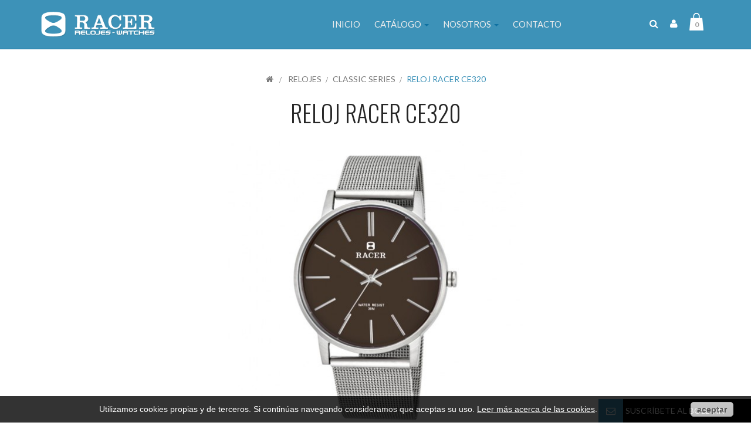

--- FILE ---
content_type: text/html; charset=utf-8
request_url: https://racer-relojes.com/classic-series/reloj-racer-ce320.html
body_size: 11925
content:
<!DOCTYPE HTML> <!--[if lt IE 7]><html class="no-js lt-ie9 lt-ie8 lt-ie7" lang="es-es"><![endif]--> <!--[if IE 7]><html class="no-js lt-ie9 lt-ie8 ie7" lang="es-es"><![endif]--> <!--[if IE 8]><html class="no-js lt-ie9 ie8" lang="es-es"><![endif]--> <!--[if gt IE 8]><html class="no-js ie9" lang="es-es"><![endif]--><html lang="es-es" class="default" ><head><meta charset="utf-8" /><title>Reloj Racer CE320 - Racer Relojes</title><meta name="description" content="Hombre. Inoxidable. WR 30 mts. Movimiento Japonés Seiko VX51. Cristal mineral reforzado. Marca grabada en: Esfera, Tapa, Cierre. Anagrama Racer en: Esfera, Corona. Diámetro: 42 mm." /><meta name="robots" content="index,follow" /><meta name="viewport" content="width=device-width, minimum-scale=0.25, maximum-scale=1.6, initial-scale=1.0" /><meta name="apple-mobile-web-app-capable" content="yes" /><link rel="icon" type="image/vnd.microsoft.icon" href="/img/favicon.ico?1452762800" /><link rel="shortcut icon" type="image/x-icon" href="/img/favicon.ico?1452762800" /><link rel="stylesheet" href="https://racer-relojes.com/themes/racer/cache/v_73_c80d05136679bde090d4feb9f905cb9a_all.css" type="text/css" media="all" /><link rel="stylesheet" href="https://racer-relojes.com/themes/racer/cache/v_73_9933f88ed925721ebd27b54ca70ff0d0_print.css" type="text/css" media="print" /><link rel="stylesheet" type="text/css" href="https://racer-relojes.com/themes/racer/css/responsive.css"/><link rel="stylesheet" type="text/css" href="https://racer-relojes.com/themes/racer/css/font-awesome.min.css"/><meta property="og:type" content="product" /><meta property="og:url" content="https://racer-relojes.com/classic-series/reloj-racer-ce320.html?fc=controller" /><meta property="og:title" content="Reloj Racer CE320 - Racer Relojes" /><meta property="og:site_name" content="Racer Relojes" /><meta property="og:description" content="Hombre. Inoxidable. WR 30 mts. Movimiento Japonés Seiko VX51. Cristal mineral reforzado. Marca grabada en: Esfera, Tapa, Cierre. Anagrama Racer en: Esfera, Corona. Diámetro: 42 mm." /><meta property="og:image" content="https://racer-relojes.com/46-large_default/reloj-racer-ce320.jpg" /><meta property="product:pretax_price:amount" content="74.38" /><meta property="product:pretax_price:currency" content="EUR" /><meta property="product:price:amount" content="90" /><meta property="product:price:currency" content="EUR" />    <link rel="stylesheet" href="/themes/racer/css/customize/racer.css" type="text/css" media="all" /><link rel="stylesheet" href="/themes/racer/css/local/1custom.css" type="text/css" media="all" /><link href='https://fonts.googleapis.com/css?family=Open+Sans' rel='stylesheet' type='text/css'><link href='https://fonts.googleapis.com/css?family=Open+Sans:800' rel='stylesheet' type='text/css'><link href='https://fonts.googleapis.com/css?family=Open+Sans:600' rel='stylesheet' type='text/css'><link href='https://fonts.googleapis.com/css?family=Oswald:400,300' rel='stylesheet' type='text/css'><link href='https://fonts.googleapis.com/css?family=Lato:300,400,500,700,900,400italic' rel='stylesheet' type='text/css'><link href='https://fonts.googleapis.com/css?family=Playfair+Display:400,700italic' rel='stylesheet' type='text/css'><link href='https://fonts.googleapis.com/css?family=Crimson+Text:700italic' rel='stylesheet' type='text/css'> <!--[if IE 8]> 
<script src="https://oss.maxcdn.com/libs/html5shiv/3.7.0/html5shiv.js"></script> 
<script src="https://oss.maxcdn.com/libs/respond.js/1.3.0/respond.min.js"></script> <![endif]-->  </head> <bodyonload="setFocusToTextBox()" id="product" class="product product-46 product-reloj-racer-ce320 category-12 category-classic-series hide-left-column hide-right-column lang_es fullwidth keep-header double-menu"> <section id="page" data-column="col-xs-12 col-sm-6 col-md-4" data-type="grid"> <header id="header" class="header-center"> <section class="header-container"><div id="header-main" class="header-left"><div class="container"><div class="wrapper" style="background: no-repeat" ><div class="custom-top"><div class="row ApRow has-bg bg-fullwidth-container" style="" ><div class="col-lg-2-4 col-md-2-4 col-sm-12 col-xs-12 col-sp-12 ApColumn " > <a href="https://racer-relojes.com/" title="Racer Relojes"><img class="logo img-responsive" src="https://racer-relojes.com/img/racer-relojes-logo-1449105807.jpg" alt="Racer Relojes" width="274" height="63"/></a></div><div class="menu-static col-lg-7-2 col-md-7-2 col-sm-6 col-xs-6 col-sp-6 ApColumn " ><div id="leo-megamenu" class="clearfix"> <nav id="cavas_menu" class="sf-contener leo-megamenu"><div class="" role="navigation"><div class="navbar-header"> <button type="button" class="navbar-toggle btn-outline-inverse" data-toggle="collapse" data-target=".navbar-ex1-collapse"> <span class="sr-only">Navegación Toggle</span> <span class="fa fa-bars"></span> </button></div><div id="leo-top-menu" class="collapse navbar-collapse navbar-ex1-collapse"><ul class="nav navbar-nav megamenu"><li class="" > <a href="http://racer-relojes.com/" target="_self" class="has-category"><span class="menu-title">Inicio</span></a></li><li class=" parent dropdown aligned-fullwidth " > <a href="https://racer-relojes.com/relojes/" class="dropdown-toggle has-category" data-toggle="dropdown" target="_self"><span class="menu-title">Catálogo</span><b class="caret"></b></a><div class="dropdown-sub dropdown-menu" style="width:1000px" ><div class="dropdown-menu-inner"><div class="row"><div class="mega-col col-sm-2" ><div class="mega-col-inner "><div class="leo-widget"><div class="widget-raw-html"><div class="widget-inner"><div class="img_menu_top"> <a href="/steel-series/"><img src="/img/menu/steel.jpg"></a></div><h3 class="title_menu_top"><a href="/steel-series/"><b>STEEL</b> Series</a></h3></div></div></div><div class="leo-widget"><div class="widget-raw-html"><div class="widget-inner"><div class="img_menu_top"> <a href="/easy-series/"><img src="/img/menu/easy.jpg"></a></div><h3 class="title_menu_top"><a href="/easy-series/"><b>EASY</b> Series</a></h3></div></div></div><div class="leo-widget"><div class="widget-raw-html"><div class="widget-inner"><div class="img_menu_top"> <a href="/sport-series/"><img src="/img/menu/sport.jpg"></a></div><h3 class="title_menu_top"><a href="/sport-series/"><b>SPORT</b> Series</a></h3></div></div></div></div></div><div class="mega-col col-sm-2" ><div class="mega-col-inner "><div class="leo-widget"><div class="widget-raw-html"><div class="widget-inner"><div class="img_menu_top"> <a href="/style-series/"><img src="/img/menu/style.jpg"></a></div><h3 class="title_menu_top"><a href="/style-series/"><b>STYLE</b> Series</a></h3></div></div></div><div class="leo-widget"><div class="widget-raw-html"><div class="widget-inner"><div class="img_menu_top"> <a href="/bling-series/"><img src="/img/menu/bling.jpg"></a></div><h3 class="title_menu_top"><a href="/bling-series/"><b>BLING</b> Series</a></h3></div></div></div><div class="leo-widget"><div class="widget-raw-html"><div class="widget-inner"><div class="img_menu_top"> <a href="/kids-series/"><img src="/img/menu/kids.jpg"></a></div><h3 class="title_menu_top"><a href=/kids-series/"><b>KIDS</b> Series</a></h3></div></div></div></div></div><div class="mega-col col-sm-2" ><div class="mega-col-inner "><div class="leo-widget"><div class="widget-raw-html"><div class="widget-inner"><div class="img_menu_top"> <a href="/classic-series/"><img src="/img/menu/classic.jpg"></a></div><h3 class="title_menu_top"><a href="/classic-series/"><b>CLASSIC</b> Series</a></h3></div></div></div><div class="leo-widget"><div class="widget-raw-html"><div class="widget-inner"><div class="img_menu_top"> <a href="/surfing-series/"><img src="/img/menu/surfing.jpg"></a></div><h3 class="title_menu_top"><a href="/surfing-series/"><b>SURFING</b> Series</a></h3></div></div></div></div></div><div class="mega-col col-sm-2" ><div class="mega-col-inner "><div class="leo-widget"><div class="widget-raw-html"><div class="widget-inner"><div class="img_menu_top"> <a href="/ultraslim-series/"><img src="/img/menu/ultraslim.jpg"></a></div><h3 class="title_menu_top"><a href="/ultraslim-series/"><b>ULTRASLIM</b> Series</a></h3></div></div></div><div class="leo-widget"><div class="widget-raw-html"><div class="widget-inner"><div class="img_menu_top"> <a href="/white-elegance-series/"><img src="/img/menu/white.jpg"></a></div><h3 class="title_menu_top"><a href="/white-elegance-series/"><b>WHITE ELEGANCE</b> Series</a></h3></div></div></div></div></div><div class="mega-col col-sm-2" ><div class="mega-col-inner "><div class="leo-widget"><div class="widget-raw-html"><div class="widget-inner"><div class="img_menu_top"> <a href="/fun-series/"><img src="/img/menu/fun.jpg"></a></div><h3 class="title_menu_top"><a href="/fun-series/"><b>FUN</b> Series</a></h3></div></div></div><div class="leo-widget"><div class="widget-raw-html"><div class="widget-inner"><div class="img_menu_top"> <a href="/enjoy-series/"><img src="/img/menu/enjoy.jpg"></a></div><h3 class="title_menu_top"><a href="/enjoy-series/"><b>ENJOY</b> Series</a></h3></div></div></div></div></div><div class="mega-col col-sm-2" ><div class="mega-col-inner "><div class="leo-widget"><div class="widget-raw-html"><div class="widget-inner"><ul class="filtro_cat_links"><li><img src="/img/menu/hombre.png"><a href="/22-relojes#/genero-hombre">Hombre</a></li><li><img src="/img/menu/mujer.png"><a href="/22-relojes#/genero-mujer">Mujer</a></li><li><img src="/img/menu/unisex.png"><a href="/22-relojes#/genero-unisex">Unisex</a></li><li><img src="/img/menu/nino.png"><a href="/22-relojes#/genero-nina-nino">Niño / Niña</a></li><li><img src="/img/menu/auto.png"><a href="/22-relojes#/automatico-si">Automatico</a></li><li><img src="/img/menu/crono.png"><a href="/22-relojes#/cronometro-si">Conometro</a></li></ul></div></div></div></div></div><div class="mega-col col-sm-2" ><div class="mega-col-inner "></div></div></div></div></div></li><li class="parent dropdown " ><a class="dropdown-toggle has-category" data-toggle="dropdown" href="https://racer-relojes.com/cms/nosotros" target="_self"><span class="menu-title">Nosotros</span><b class="caret"></b></a><div class="dropdown-menu level1" ><div class="dropdown-menu-inner"><div class="row"><div class="mega-col col-sm-12" data-type="menu" ><div class="mega-col-inner "><ul><li class=" " ><a href="https://racer-relojes.com/cms/nosotros"><span class="menu-title">Quiénes Somos</span></a></li><li class=" " ><a href="https://racer-relojes.com/cms/historia"><span class="menu-title">Historia</span></a></li></ul></div></div></div></div></div></li><li class="" > <a href="/contacto" target="_self" class="has-category"><span class="menu-title">Contacto</span></a></li></ul></div></div> </nav></div>   </div><div class="custom-top1 col-lg-2-4 col-md-2 col-sm-6 col-xs-6 col-sp-6 ApColumn " ><div class="blockcart_top clearfix pull-right"><div id="cart" class="shopping_cart pull-right"><div class="heading"> <a href="https://racer-relojes.com/pedido-rapido" title="Ver mi cesta de la compra" rel="nofollow"><div class="title-cart pull-left"><div class="cart-quantity"> <span class="ajax_cart_quantity unvisible">0</span> <span class="ajax_cart_no_product">0</span></div></div><div class="cart-inner media-body"><h4>Shopping Cart</h4></div> </a></div><div class="cart_block block exclusive"><div class="block_content"><div class="cart_block_list"><p class="cart_block_no_products"> No hay artículos</p><div class="cart-prices"><div class="cart-prices-line first-line"> <span class="price cart_block_shipping_cost ajax_cart_shipping_cost unvisible"> Estar determinado </span> <span class="unvisible"> Gastos de envío </span></div><div class="cart-prices-line last-line"> <span class="price cart_block_total ajax_block_cart_total">0,00 €</span> <span>Total</span></div></div><p class="cart-buttons clearfix"> <a id="button_order_cart" class="btn btn-warning button-medium button button-small pull-right" href="https://racer-relojes.com/pedido-rapido" title="Finalizar compra" rel="nofollow"> <span> Finalizar compra </span> </a></p></div></div></div></div></div><div id="layer_cart"><div class="clearfix"><div class="layer_cart_product col-xs-12 col-md-6"> <span class="cross" title="Cerrar Ventana"></span> <span class="title"> <i class="fa fa-ok"></i>Artículo añadido correctamente a tu cesta de la compra </span><div class="product-image-container layer_cart_img"></div><div class="layer_cart_product_info"> <span id="layer_cart_product_title" class="product-name"></span> <span id="layer_cart_product_attributes"></span><div> <strong class="dark">Cantidad</strong> <span id="layer_cart_product_quantity"></span></div><div> <strong class="dark">Total</strong> <span id="layer_cart_product_price"></span></div></div></div><div class="layer_cart_cart col-xs-12 col-md-6"> <span class="title"> <span class="ajax_cart_product_txt_s unvisible"> Hay <span class="ajax_cart_quantity">0</span> artículos en tu cesta. </span> <span class="ajax_cart_product_txt "> Hay 1 artículo en tu cesta. </span> </span><div class="layer_cart_row"> <strong class="dark"> Total artículos: </strong> <span class="ajax_block_products_total"> </span></div><div class="layer_cart_row"> <strong class="dark unvisible"> Gastos de envío:&nbsp; </strong> <span class="ajax_cart_shipping_cost unvisible"> Estar determinado </span></div><div class="layer_cart_row"> <strong class="dark"> Total (IVA incluido) </strong> <span class="ajax_block_cart_total"> </span></div><div class="button-container"> <span class="continue btn btn-outline button exclusive-medium" title="Continuar comprando"> <span> Continuar comprando </span> </span> <a class="btn btn-warning button pull-right" href="https://racer-relojes.com/pedido-rapido" title="Finalizar la compra" rel="nofollow"> <span> Finalizar la compra </span> </a></div></div></div><div class="crossseling"></div></div><div class="layer_cart_overlay"></div>  <div id="header_user_info" class="pull-right popup-over e-translate-top"><div class="popup-title"> <i class="fa fa-user open-user_info"></i> <span class="close-overlay"><i class="mdi-navigation-close"></i></span><div class="over-layer"></div></div><div class="popup-content"><ul class="links"><li><a class="login" href="https://racer-relojes.com/mi-cuenta" rel="nofollow" title="Entrar a tu cuenta de cliente"> <i class="fa fa-unlock-alt"></i>Registrarse </a></li><li> <a href="https://racer-relojes.com/mi-cuenta" title="Mi cuenta"><i class="fa fa-user"></i>Mi Cuenta</a></li><li> <a href="https://racer-relojes.com/pedido-rapido" title="Carrito de la compra" rel="nofollow"> <i class="fa fa-shopping-cart"></i>Carrito de la compra </a></li><li> <a class="ap-btn-wishlist" id="wishlist-total" href="https://racer-relojes.com/module/blockwishlist/mywishlist" title="Mis listas de deseos"> <i class="fa fa-heart"></i><span>Lista de deseos</span><span class="ap-total-wishlist ap-total"></span> </a></li><li> <a class="ap-btn-compare" href="https://racer-relojes.com/comparativa-productos" title="Comparar" rel="nofollow"> <i class="fa fa-compress"></i><span>Comparar</span><span class="ap-total-compare ap-total"></span> </a></li></ul></div></div>  <div id="search_block_top" class="pull-right popup-over e-translate-top"><div data-toggle="dropdown" class="popup-title"> <span class="fa fa-search open-search " title="Buscar"></span> <span class="close-overlay"><i class="mdi-navigation-close"></i></span><div class="over-layer"></div></div><form id="searchbox" class="popup-content" method="get" action="//racer-relojes.com/buscar" > <input type="hidden" name="controller" value="search" /> <input type="hidden" name="orderby" value="position" /> <input type="hidden" name="orderway" value="desc" /> <input class="search_query form-control" type="text" id="search_query_top" name="search_query" placeholder="Buscar" value="" /> <button type="submit" name="submit_search" class="btn btn-outline-inverse fa fa-search">&nbsp;</button></form></div></div></div></div></div></div></div> </section> </header><div id="breadcrumb" class="clearfix"><div class="container"><div class="inner"><div class="breadcrumb clearfix"> <a class="home" href="https://racer-relojes.com/" title="Volver a Inicio"><i class="fa fa-home"></i></a> <span class="navigation-pipe">&gt;</span> <span class="navigation_page"><span itemscope itemtype="http://data-vocabulary.org/Breadcrumb"><a itemprop="url" href="https://racer-relojes.com/relojes/" title="Relojes" ><span itemprop="title">Relojes</span></a></span><span class="navigation-pipe">></span><span itemscope itemtype="http://data-vocabulary.org/Breadcrumb"><a itemprop="url" href="https://racer-relojes.com/classic-series/" title="CLASSIC Series" ><span itemprop="title">CLASSIC Series</span></a></span><span class="navigation-pipe">></span>Reloj Racer CE320</span></div></div></div></div> <section id="columns" class="columns-container"><div class="container"><div class="row"> <section id="center_column" class="col-md-12"><div class="primary_block row" itemscope itemtype="https://schema.org/Product"><meta itemprop="url" content="https://racer-relojes.com/classic-series/reloj-racer-ce320.html"><div class="container"><div class="top-hr"></div></div><div class="pb-left-column col-xs-12 col-sm-12 col-md-12"><h1 itemprop="name">Reloj Racer CE320</h1><div id="image-block" class="clearfix"><div class="p-label"></div> <span id="view_full_size"> <img id="bigpic" itemprop="image" src="https://racer-relojes.com/46-large_default/reloj-racer-ce320.jpg" title="Reloj Racer CE320" alt="Reloj Racer CE320" width="500" height="500"/> </span></div><div id="views_block" class="clearfix hidden"><div id="thumbs_list"><ul id="thumbs_list_frame"><li id="thumbnail_46" class="last"> <a href="https://racer-relojes.com/46-thickbox_default/reloj-racer-ce320.jpg" data-fancybox-group="other-views" class="fancybox shown" title="Reloj Racer CE320"> <img class="img-responsive" id="thumb_46" src="https://racer-relojes.com/46-cart_default/reloj-racer-ce320.jpg" alt="Reloj Racer CE320" title="Reloj Racer CE320" height="61" width="90" itemprop="image" /> </a></li></ul></div></div></div><div class="pb-right-column col-xs-12 col-sm-6 col-md-6"><form id="buy_block" action="https://racer-relojes.com/carrito" method="post"><p class="hidden"> <input type="hidden" name="token" value="4fa430f8a666e6363e8dc591600a1f4d" /> <input type="hidden" name="id_product" value="46" id="product_page_product_id" /> <input type="hidden" name="add" value="1" /> <input type="hidden" name="id_product_attribute" id="idCombination" value="" /></p><div class="box-info-product"><div class="content_prices clearfix"><div class="price"><p id="old_price" class="hidden"><span id="old_price_display"></span></p><p id="reduction_percent" style="display:none;"><span id="reduction_percent_display"></span></p><p class="our_price_display" itemprop="offers" itemscope itemtype="https://schema.org/Offer"><span id="our_price_display" class="price" itemprop="price" content="90">90,00 €</span><meta itemprop="priceCurrency" content="EUR" /></p></div><p id="reduction_amount" style="display:none"><span id="reduction_amount_display"></span></p><p class="shipping">Env&iacute;o desde: <b><span id="shipping_costs">6,00 €</span></b> (Península y Baleares)<br><span style="font-size:0.8em;">Envío gratis para compra igual o superior a los 100 €</span></p></div><div class="product_attributes clearfix"><p id="quantity_wanted_p" style="display: none;"> <label for="quantity_wanted" id="quantity_label">Cantidad</label> <input type="number" min="1" name="qty" id="quantity_wanted" class="text" value="1" /> <a href="#" data-field-qty="qty" class="btn btn-outline status-enable button-plus btn-sm product_quantity_up "> <span><i class="fa fa-plus"></i></span> </a> <a href="#" data-field-qty="qty" class="btn btn-outline status-enable button-minus btn-sm product_quantity_down"> <span><i class="fa fa-minus"></i></span> </a> <span class="clearfix"></span></p><p id="minimal_quantity_wanted_p" style="display: none;"> La cantidad m&iacute;nima a comprar de este art&iacute;culo es de <b id="minimal_quantity_label">1</b></p></div><div class="box-cart-bottom"><div class="unvisible"><p id="add_to_cart" class="buttons_bottom_block no-print"> <button type="submit" name="Submit" class="exclusive btn btn-inverse"> <span>A&ntilde;adir al carrito</span> </button></p></div></div><div class="box-addto-bottom"> <a class="add_to_compare btn btn-outline buttons_bottom_block" href="https://racer-relojes.com/comparativa-productos" data-id-product="46" title="A&ntilde;adir al comparador" > <span>A&ntilde;adir al comparador</span></a><br><p class="buttons_bottom_block no-print"> <a id="wishlist_button_nopop" class="btn btn-outline" href="#" onclick="WishlistCart('wishlist_block_list', 'add', '46', $('#idCombination').val(), document.getElementById('quantity_wanted').value); return false;" rel="nofollow" title="Añadir a mi lista de deseos"> Añadir a la lista de deseos </a></p></div></div></form></div><div class="pb-center-column col-xs-12 col-sm-6 col-md-6"><div id="short_description_content" class="rte align_justify" itemprop="description"><p>Hombre. <br />Inoxidable. <br />WR 30 mts. <br />Movimiento Japonés Seiko VX51. <br />Cristal mineral reforzado. <br />Marca grabada en: Esfera, Tapa, Cierre. <br />Anagrama Racer en: Esfera, Corona. <br />Diámetro: 42 mm.</p></div><p id="product_reference"> <label>Referencia: </label> <span class="editable" itemprop="sku" content="R15T05B1">R15T05B1</span></p></div><div class="pb-outstockcolumn col-xs-12 col-sm-12 col-md-12"><p id="availability_statut"> <span id="availability_value" class="label label-danger">El art&iacute;culo est&aacute; agotado</span></p><p class="warning_inline" id="last_quantities" style="display: none" >Advertencia: &iexcl;&Uacute;ltimos art&iacute;culos en stock!</p><p id="availability_date" style="display: none;"> <span id="availability_date_value"></span></p><div id="oosHook"><p class="form-group"> <input type="text" id="oos_customer_email" name="customer_email" size="20" value="tu@email.com" class="mailalerts_oos_email form-control" /></p> <a href="#" title="Avísame cuando esté disponible" id="mailalert_link" rel="nofollow">Avísame cuando esté disponible</a> <span id="oos_customer_email_result" style="display:none; display: block;"></span></div></div><div class="pb-centercolumn col-xs-12 col-sm-12 col-md-12"><div id="short_description_block"></div><center><a href="/cms/condiciones-de-venta"><img style="margin-bottom:10px;" src="/img/logos_pago.png" alt="Metodos de Pago"></a></center><p class="socialsharing_product no-print"> <button data-type="twitter" type="button" class="btn btn-outline btn-twitter social-sharing"> <i class="fa fa-twitter"></i> <span>Tweet</span> </button> <button data-type="facebook" type="button" class="btn btn-outline btn-facebook social-sharing"> <i class="fa fa-facebook"></i> <span>Compartir</span> </button> <button data-type="google-plus" type="button" class="btn btn-outline btn-google-plus social-sharing"> <i class="fa fa-google-plus"></i> <span>Google+</span> </button> <button data-type="pinterest" type="button" class="btn btn-outline btn-pinterest social-sharing"> <i class="fa fa-pinterest"></i> <span>Pinterest</span> </button></p></div></div>  <ul class="nav nav-tabs tab-info page-product-heading"><li class="active"><a href="#tab2" data-toggle="tab">M&aacute;s informaci&oacute;n</a></li><li><a href="#idTab5" data-toggle="tab">Opiniones</a></li></ul><div class="tab-content page-product-content"> <section id="tab2" class="tab-pane page-product-box active"><div class="rte"><p>Un reloj de alta gama y prestaciones, con un movimiento de fabricación Japonesa de la más alta calidad.</p></div> </section> <session id="idTab5" class="tab-pane page-product-box"><div id="product_comments_block_tab"><p class="align_center">No hay opiniones de clientes en este momento.</p></div> </session><div style="display: none;"><div id="new_comment_form"><form id="id_new_comment_form" action="#"><h2 class="page-subheading"> Escribe tu opinión</h2><div class="row"><div class="product clearfix col-xs-12 col-sm-6"> <img src="https://racer-relojes.com/46-medium_default/reloj-racer-ce320.jpg" height="125" width="125" alt="Reloj Racer CE320" /><div class="product_desc"><p class="product_name"> <strong>Reloj Racer CE320</strong></p><p>Hombre. <br />Inoxidable. <br />WR 30 mts. <br />Movimiento Japonés Seiko VX51. <br />Cristal mineral reforzado. <br />Marca grabada en: Esfera, Tapa, Cierre. <br />Anagrama Racer en: Esfera, Corona. <br />Diámetro: 42 mm.</p></div></div><div class="new_comment_form_content col-xs-12 col-sm-6"><div id="new_comment_form_error" class="error" style="display: none; padding: 15px 25px"><ul></ul></div><ul id="criterions_list"><li> <label>Puntuación:</label><div class="star_content"> <input class="star not_uniform" type="radio" name="criterion[1]" value="1" /> <input class="star not_uniform" type="radio" name="criterion[1]" value="2" /> <input class="star not_uniform" type="radio" name="criterion[1]" value="3" /> <input class="star not_uniform" type="radio" name="criterion[1]" value="4" checked="checked" /> <input class="star not_uniform" type="radio" name="criterion[1]" value="5" /></div><div class="clearfix"></div></li></ul> <label for="comment_title"> Título: <sup class="required">*</sup> </label> <input id="comment_title" name="title" type="text" value=""/> <label for="content"> Comentario: <sup class="required">*</sup> </label><textarea id="content" name="content"></textarea><div id="new_comment_form_footer"> <input id="id_product_comment_send" name="id_product" type="hidden" value='46' /><p class="fl required"><sup>*</sup> Campos obligatorios</p><p class="fr"> <button id="submitNewMessage" name="submitMessage" type="submit" class="btn button button-small btn-sm"> <span>Enviar</span> </button>&nbsp; o&nbsp; <a class="closefb" href="#"> Cancelar </a></p><div class="clearfix"></div></div></div></div></form></div></div></div>  </section></div></div> </section> <footer id="footer" class="footer-container"><div class="container"><div class="row ApRow has-bg bg-boxed" data-bg=" no-repeat" style="background: no-repeat;" ><div class="col-lg-2-4 col-md-2-4 col-sm-4 col-xs-12 col-sp-12 ApColumn " ><div id="blockLink-form_9435601489223072" class="ApBlockLink"><div class="footer-block block"><h4 class="title_block">Colecciones</h4><ul class="toggle-footer list-group bullet"><li><a href="/22-relojes#/genero-hombre">Hombre</a></li><li><a href="/22-relojes#/genero-mujer">Mujer</a></li><li><a href="/22-relojes#/genero-unisex">Unisex</a></li><li><a href="/22-relojes#/genero-nina-nino">Niño / Niña</a></li><li><a href="/22-relojes#/automatico-si">Automático</a></li><li><a href="/22-relojes#/cronometro-si">Cronómetro</a></li></ul></div></div></div><div class="col-lg-2-4 col-md-2-4 col-sm-4 col-xs-12 col-sp-12 ApColumn " ><div id="blockLink-form_5121529617660817" class="ApBlockLink"><div class="block"><h4 class="title_block"> Información</h4><ul class="toggle-footer list-group bullet"><li><a href="/ofertas">Ofertas</a></li><li><a href="/novedades">Novedades</a></li><li><a href="/cms/nosotros">Nosotros</a></li><li><a href="/cms/historia">Historia</a></li><li><a href="/cms/aviso-legal">Aviso Legal</a></li><li><a href="/cms/politica-de-privacidad">Política de Privacidad</a></li><li><a href="/cms/condiciones-de-venta">Condiciones de Venta</a></li></ul></div></div></div><div class="col-lg-2-4 col-md-2-4 col-sm-4 col-xs-12 col-sp-12 ApColumn " ><div class="footer-block block"><h4 class="title_block"><a href="https://racer-relojes.com/mi-cuenta" title="Administrar mi cuenta de cliente" rel="nofollow">Mi cuenta</a></h4><div class="block_content toggle-footer"><ul class="bullet toggle-footer list-group"><li><a href="https://racer-relojes.com/historial-compra" title="Mis pedidos" rel="nofollow">Mis pedidos</a></li><li><a href="https://racer-relojes.com/albaran" title="Mis vales descuento" rel="nofollow">Mis vales descuento</a></li><li><a href="https://racer-relojes.com/direcciones" title="Mis direcciones" rel="nofollow">Mis direcciones</a></li><li><a href="https://racer-relojes.com/datos-personales" title="Administrar mi información personal" rel="nofollow">Mis datos personales</a></li><li><a href="https://racer-relojes.com/descuento" title="Mis cupones de descuento" rel="nofollow">Mis cupones de descuento</a></li></ul></div></div></div><div class="col-lg-2-4 col-md-2-4 col-sm-4 col-xs-12 col-sp-12 ApColumn " ><div class="ApHtml block"><h4 class="title_block">Servicio técnico</h4><div class="block_content"><div>Cataluña 24<br />08130 Santa Perpetua de Mogoda<br />(Barcelona)<br />Tel. <a href="tel: 34902997053">34 902 997 053</a><br /><a href="mailto:sat@racer-relojes.com" title="sat@racer-relojes.com">sat@racer-relojes.com</a></div></div></div></div><div class="col-lg-2-4 col-md-2-4 col-sm-4 col-xs-12 col-sp-12 ApColumn " ><div class="ApHtml footer-block block"><h4 class="title_block">Contacto</h4><div class="block_content toggle-footer"><p class="day">B&B TRENDS S.L.<br />Calle Catalunya, 24<br />08130 Santa Perpetua de Mogoda (Barcelona)<br />Tel. <a href="tel:902997053">34 <span>902 997 053</span></a><br /><a href="/contacto">info.racer@bbtrends.es</a></p></div></div></div></div><div class="row ApRow has-bg bg-boxed" data-bg=" no-repeat" style="background: no-repeat;" ><div class="col-lg-12 col-md-12 col-sm-12 col-xs-12 col-sp-12 ApColumn " > <section id="social_block" class="text-center"><ul><li class="facebook"> <a class="_blank" href="https://www.facebook.com/Racer-relojes-209784305722837/"> <span>Facebook</span> </a></li><li class="twitter"> <a class="_blank" href="https://twitter.com/Racer_relojes"> <span>Twitter</span> </a></li><li class="youtube"> <a class="_blank" href="https://www.youtube.com/user/racerrelojes"> <span>Youtube</span> </a></li></ul><h4>Sígenos</h4> </section><div class="clearfix"></div></div></div><div class="row footer-nav ApRow has-bg bg-boxed" data-bg=" no-repeat" style="background: no-repeat;" ><div class="col-lg-12 col-md-12 col-sm-12 col-xs-12 col-sp-12 ApColumn " ><div class="ApHtml block"><div class="block_content"><div class="text-center footer-copyright" style="text-align: center;"><span class="copyright">Los precios publicados son con IVA incluido.<br /> Copyright 2021 B&B Trends, S.L. Todos los derechos reservados.<br /> Desarrollado por: <a href="http://www.principiar.com/" alt="Principiar Comercio Online">Principiar Comercio Online</a></span></div></div></div><div id="image-form_36300768108936455" class="block text-center ApImage"> <a href="/cms/condiciones-de-venta" > <img src="/themes/racer/img/modules/appagebuilder/images/logos_pago.png" class="img-responsive " title="" alt="" style=" width:auto; height:auto" /></a></div></div></div><div class="row ApRow has-bg bg-boxed" data-bg=" no-repeat" style="background: no-repeat;" ><div class="col-lg-12 col-md-12 col-sm-12 col-xs-12 col-sp-12 ApColumn " ><div id="newsletter_block_left" class="block inline"><h4 class="title_block"><span class="fa fa-envelope-o"></span>Suscríbete al boletín</h4><div class="block_content"><p class="oferta">Para recibir novedades y ofertas.</p><form id="formnewsletter" action="//racer-relojes.com/" method="post"><div> <input class="inputNew newsletter-input form-control" id="newsletter-input" type="text" name="email" size="18" value="Introduce tu dirección de correo electrónico" /><p><input style="margin-bottom: 15px;" id="acepta_lopd_form_newsletter" type="checkbox" value="1" name="acepta_lopd_form_newsletter"> <label for="acepta_lopd_form_newsletter">Acepto la </label> <a href="/cms/politica-de-privacidad?content_only=1" class="iframe" rel="nofollow">pol&iacute;tica de privacidad y protecci&oacute;n de datos personales</a></p> <input type="submit" value="Suscribirme" class="button_mini btn" name="submitNewsletter" /> <input type="hidden" name="action" value="0" /></div></form></div></div>  </div></div>  <style>.closebutton {
    cursor:pointer;
	-moz-box-shadow:inset 0px 1px 0px 0px #ffffff;
	-webkit-box-shadow:inset 0px 1px 0px 0px #ffffff;
	box-shadow:inset 0px 1px 0px 0px #ffffff;
	background:-webkit-gradient( linear, left top, left bottom, color-stop(0.05, #f9f9f9), color-stop(1, #e9e9e9) );
	background:-moz-linear-gradient( center top, #f9f9f9 5%, #e9e9e9 100% );
	filter:progid:DXImageTransform.Microsoft.gradient(startColorstr='#f9f9f9', endColorstr='#e9e9e9');
	background-color:#f9f9f9;
	-webkit-border-top-left-radius:5px;
	-moz-border-radius-topleft:5px;
	border-top-left-radius:5px;
	-webkit-border-top-right-radius:5px;
	-moz-border-radius-topright:5px;
	border-top-right-radius:5px;
	-webkit-border-bottom-right-radius:5px;
	-moz-border-radius-bottomright:5px;
	border-bottom-right-radius:5px;
	-webkit-border-bottom-left-radius:5px;
	-moz-border-radius-bottomleft:5px;
	border-bottom-left-radius:5px;
	text-indent:0px;
	border:1px solid #dcdcdc;
	display:inline-block;
	color:#666666!important;
	font-family:Arial;
	font-size:14px;
	font-weight:bold;
	font-style:normal;
	height:25px;
	line-height:25px;
	text-decoration:none;
	text-align:center;
    padding:0px 10px;
	text-shadow:1px 1px 0px #ffffff;
}
.closebutton:hover {
	background:-webkit-gradient( linear, left top, left bottom, color-stop(0.05, #e9e9e9), color-stop(1, #f9f9f9) );
	background:-moz-linear-gradient( center top, #e9e9e9 5%, #f9f9f9 100% );
	filter:progid:DXImageTransform.Microsoft.gradient(startColorstr='#e9e9e9', endColorstr='#f9f9f9');
	background-color:#e9e9e9;
}.closebutton:active {
	position:relative;
	top:1px;
}


#cookieNotice p {margin:0px; padding:0px;}</style><div id="cookieNotice" style=" width: 100%; position: fixed; bottom:0px; box-shadow: 0px 0 10px 0 #FFFFFF; background: #000000; z-index: 9999; font-size: 14px; line-height: 1.3em; font-family: arial; left: 0px; text-align:center; color:#FFF; opacity: 0.8 "><div id="cookieNoticeContent" style="position:relative; margin:auto; padding:10px; width:100%; display:block;"><table style="width:100%;"><td style="text-align:center;"><p>Utilizamos cookies propias y de terceros. Si contin&uacute;as navegando consideramos que aceptas su uso. <a href="/cms/cookies?content_only=1#cookies" class="iframe" style="color: #fff;">Leer m&aacute;s acerca de las cookies</a>.</p></td><td style="width:80px; vertical-align:middle; padding-right:20px; text-align:right;"> <span id="cookiesClose" class="closebutton" onclick=" $('#cookieNotice').animate( {bottom: '-200px'}, 2500, function(){ $('#cookieNotice').hide(); }); setcook(); "> aceptar </span></td></table></div></div>  </div> </footer> </section>
<script type="text/javascript">/* <![CDATA[ */;var FancyboxI18nClose='Cerrar';var FancyboxI18nNext='Siguiente';var FancyboxI18nPrev='Anterior';var PS_CATALOG_MODE=false;var added_to_wishlist='El artículo se ha añadido correctamente a tu lista de deseos.';var ajaxsearch=false;var allowBuyWhenOutOfStock=false;var attribute_anchor_separator='-';var attributesCombinations=[];var availableLaterValue='';var availableNowValue='';var baseDir='https://racer-relojes.com/';var baseUri='https://racer-relojes.com/';var confirm_report_message='¿Seguro que quieres denunciar este comentario?';var contentOnly=false;var currency={"id":1,"name":"Euro","iso_code":"EUR","iso_code_num":"978","sign":"\u20ac","blank":"1","conversion_rate":"1.000000","deleted":"0","format":"2","decimals":"1","active":"1","prefix":"","suffix":" \u20ac","id_shop_list":null,"force_id":false};var currencyBlank=1;var currencyFormat=2;var currencyRate=1;var currencySign='€';var currentDate='2026-01-28 12:12:48';var customerGroupWithoutTax=false;var customizationFields=false;var customizationId=null;var default_eco_tax=0;var displayList=false;var displayPrice=0;var doesntExist='El artículos no existe en este modelo. Por favor, elige otro.';var doesntExistNoMore='El artículo está agotado';var doesntExistNoMoreBut='con éstas características no está disponible, pero si con otras.';var ecotaxTax_rate=0;var fieldRequired='Por favor, completa todos los campos obligatorios antes de guardar la personalización.';var groupReduction=0;var highDPI=false;var idDefaultImage=46;var id_lang=1;var id_product=46;var img_prod_dir='https://racer-relojes.com/img/p/';var img_ps_dir='https://racer-relojes.com/img/';var instantsearch=false;var isGuest=0;var isLogged=0;var isMobile=false;var jqZoomEnabled=false;var loggin_required='Debes identificarse para administrar tu lista de deseos.';var mailalerts_already='Ya tienes una alerta para este artículo';var mailalerts_invalid='La dirección de email no es válida';var mailalerts_placeholder='tu@email.com';var mailalerts_registered='Solicitud de notificación registrada';var mailalerts_url_add='https://racer-relojes.com/module/mailalerts/actions?process=add';var mailalerts_url_check='https://racer-relojes.com/module/mailalerts/actions?process=check';var maxQuantityToAllowDisplayOfLastQuantityMessage=3;var minimalQuantity=1;var moderation_active=true;var mywishlist_url='https://racer-relojes.com/module/blockwishlist/mywishlist';var noTaxForThisProduct=false;var oosHookJsCodeFunctions=[];var page_name='product';var priceDisplayMethod=0;var priceDisplayPrecision=2;var productAvailableForOrder=true;var productBasePriceTaxExcl=74.380165;var productBasePriceTaxExcluded=74.380165;var productBasePriceTaxIncl=90;var productHasAttributes=false;var productPrice=90;var productPriceTaxExcluded=74.380165;var productPriceTaxIncluded=90;var productPriceWithoutReduction=90;var productReference='R15T05B1';var productShowPrice=true;var productUnitPriceRatio=0;var product_fileButtonHtml='Selecciona archivo';var product_fileDefaultHtml='Archivo no seleccionado';var product_specific_price=[];var productcomment_added='¡Tu comentario ha sido añadido!';var productcomment_added_moderation='Tu comentario ha sido añadido y estará disponible una vez sea aprobado.';var productcomment_ok='ok';var productcomment_title='Nuevo comentario';var productcomments_controller_url='https://racer-relojes.com/module/productcomments/default';var productcomments_url_rewrite=true;var quantitiesDisplayAllowed=false;var quantityAvailable=0;var quickView=true;var reduction_percent=0;var reduction_price=0;var roundMode=2;var secure_key='54698022b6926359b43b492d493c1127';var sharing_img='https://racer-relojes.com/46/reloj-racer-ce320.jpg';var sharing_name='Reloj Racer CE320';var sharing_url='https://racer-relojes.com/classic-series/reloj-racer-ce320.html';var specific_currency=false;var specific_price=0;var static_token='4fa430f8a666e6363e8dc591600a1f4d';var stock_management=1;var taxRate=21;var token='4fa430f8a666e6363e8dc591600a1f4d';var uploading_in_progress='En curso, espere un momento por favor...';var usingSecureMode=true;var wishlistProductsIds=false;/* ]]> */</script> <script type="text/javascript" src="https://racer-relojes.com/themes/racer/cache/v_54_dc07e5b59eb1005c70657b1e8671150d.js"></script> <script type="text/javascript">/* <![CDATA[ */;(window.gaDevIds=window.gaDevIds||[]).push('d6YPbH');(function(i,s,o,g,r,a,m){i['GoogleAnalyticsObject']=r;i[r]=i[r]||function(){(i[r].q=i[r].q||[]).push(arguments)},i[r].l=1*new Date();a=s.createElement(o),m=s.getElementsByTagName(o)[0];a.async=1;a.src=g;m.parentNode.insertBefore(a,m)})(window,document,'script','//www.google-analytics.com/analytics.js','ga');ga('create','UA-71499224-1','auto');ga('require','ec');;var doofinder_script='//cdn.doofinder.com/media/js/doofinder-classic.latest.min.js';(function(d,t){var f=d.createElement(t),s=d.getElementsByTagName(t)[0];f.async=1;f.src=('https:'==location.protocol?'https:':'http:')+doofinder_script;s.parentNode.insertBefore(f,s)}(document,'script'));var dfClassicLayers=[{"queryInput":"#search_query_top","display":{"facets":{"width":"300px"},"lang":"es"},"zone":"eu1","hashid":"7c78c7189329da30c8d7c8ed71feae8a"}];;var dfProductLinks=[];var dfLinks=Object.keys(dfProductLinks);var doofinderAppendAfterBanner="none";;function setFocusToTextBox(){document.getElementById("search_query_top").focus();};;var current_link="http://racer-relojes.com/";var currentURL=window.location;currentURL=String(currentURL);currentURL=currentURL.replace("https://","").replace("http://","").replace("www.","").replace(/#\w*/,"");current_link=current_link.replace("https://","").replace("http://","").replace("www.","");isHomeMenu=0;if($("body").attr("id")=="index")isHomeMenu=1;$(".megamenu > li > a").each(function(){menuURL=$(this).attr("href").replace("https://","").replace("http://","").replace("www.","").replace(/#\w*/,"");if((currentURL==menuURL)||(currentURL.replace(current_link,"")==menuURL)||isHomeMenu){$(this).parent().addClass("active");return false;}});;(function($){$.fn.OffCavasmenu=function(opts){var config=$.extend({},{opt1:null,text_warning_select:"Por favor seleccione uno de eliminar?",text_confirm_remove:"¿Está seguro de eliminar la fila de pie de página?",JSON:null},opts);this.each(function(){var $btn=$('#cavas_menu .navbar-toggle');var $nav=null;if(!$btn.length)
return;var $nav=$('<section id="off-canvas-nav" class="leo-megamenu"><nav class="offcanvas-mainnav" ><div id="off-canvas-button"><span class="off-canvas-nav"></span>Cerrar</div></nav></sections>');var $menucontent=$($btn.data('target')).find('.megamenu').clone();$("body").append($nav);$("#off-canvas-nav .offcanvas-mainnav").append($menucontent);$("#off-canvas-nav .offcanvas-mainnav").css('min-height',$(window).height()+30+"px");$("html").addClass("off-canvas");$("#off-canvas-button").click(function(){$btn.click();});$btn.toggle(function(){$("body").removeClass("off-canvas-inactive").addClass("off-canvas-active");},function(){$("body").removeClass("off-canvas-active").addClass("off-canvas-inactive");});});return this;}})(jQuery);$(document).ready(function(){jQuery("#cavas_menu").OffCavasmenu();$('#cavas_menu .navbar-toggle').click(function(){$('body,html').animate({scrollTop:0},0);return false;});});$(document.body).on('click','[data-toggle="dropdown"]',function(){if(!$(this).parent().hasClass('open')&&this.href&&this.href!='#'){window.location.href=this.href;}});;$(document).ready(function(){$("#header_user_info").each(function(){$(".open-user_info").click(function(){$(".over-layer,.block-form,.close-overlay").addClass('active');});});$('.close-overlay').click(function(){$(".over-layer,.block-form,.close-overlay").removeClass('active');});});;$(document).ready(function(){$("#search_block_top").each(function(){$(".open-search").click(function(){$(".over-layer,.block-form,.close-overlay").addClass('active');});});$('.close-overlay').click(function(){$(".over-layer,.block-form,.close-overlay").removeClass('active');});});;$(document).ready(function(){$('.more_info_block .page-product-heading li:first, .more_info_block .tab-content section:first').addClass('active');});;jQuery(document).ready(function(){var MBG=GoogleAnalyticEnhancedECommerce;MBG.setCurrency('EUR');MBG.addProductDetailView({"id":46,"name":"\"Reloj Racer CE320\"","category":"\"classic-series\"","brand":"\"Racer\"","variant":"null","type":"typical","position":"0","quantity":1,"list":"product","url":"","price":"74.38"});});;$('document').ready(function(){$('#formnewsletter').submit(function(){if($("#acepta_lopd_form_newsletter").is(":checked")){$('#submitMessage').hide()
return true;}else{alert("Debes aceptar la pol\u00edtica de privacidad y protecci\u00f3n de datos personales para poder suscribirte.");$('#submitMessage').show()
return false;}});});;var leoOption={productNumber:0,productInfo:0,productTran:1,productCdown:1,productColor:1,homeWidth:425,homeheight:425,}
$(document).ready(function(){var leoCustomAjax=new $.LeoCustomAjax();leoCustomAjax.processAjax();});;function setcook(){var nazwa='cookie_ue';var wartosc='1';var expire=new Date();expire.setMonth(expire.getMonth()+12);document.cookie=nazwa+"="+escape(wartosc)+";path=/;"+((expire==null)?"":("; expires="+expire.toGMTString()))};;ga('send','pageview');;$('a.iframe').fancybox({'type':'iframe','width':"80%",'height':"60%"});/* ]]> */</script></body></html>

--- FILE ---
content_type: text/css
request_url: https://racer-relojes.com/themes/racer/css/responsive.css
body_size: 1246
content:
/**
* Transition-timing-function property@mixin 
*/
/*background RGBA
============================================*/
/****/
/* RIGHT TO LEFT */
/**
 * Web Application Prefix Apply For Making Owner Styles
 */
/**
 *   Blocks Layout Selectors 
 */
/***********************************************************************/
/** CHECKOUT BY STEP */
@media (max-width: 1196px) and (min-width: 992px) {
  .editortool .label-customize {
    display: none;
  }
}
@media (min-width: 1200px) {
  #guestTracking .form-group {
    overflow: hidden;
  }
  #guestTracking .form-group i {
    padding-left: 10px;
  }
  .rtl #guestTracking .form-group i {
    padding-right: 10px;
    padding-left: inherit;
  }
  #guestTracking .form-control {
    float: left;
  }
  .rtl #guestTracking .form-control {
    float: right;
  }
  #guestTracking label {
    float: left;
    clear: both;
    width: 100%;
  }
  .rtl #guestTracking label {
    float: right;
  }

  .product-container.product-block .product-meta {
    padding-right: 80px;
  }
  .rtl .product-container.product-block .product-meta {
    padding-left: 80px;
    padding-right: inherit;
  }

  .product_list .product-block .product-meta {
    padding-right: 0;
  }
  .rtl .product_list .product-block .product-meta {
    padding-left: 0;
    padding-right: inherit;
  }
}
@media (max-width: 1199px) {
  .zoomdiv {
    display: none !important;
  }
}
@media (max-width: 1024px) {
  #layer_cart {
    width: 94%;
    text-align: left;
  }
  .rtl #layer_cart {
    text-align: right;
  }
}
@media (max-width: 991px) {
  html {
    background: none;
  }

  .navbar-header .navbar-toggle {
    display: block;
    margin: 0;
    width: 40px;
    color: white;
    background: #3d92b8;
    float: left;
    -webkit-border-radius: 3px;
    -moz-border-radius: 3px;
    -ms-border-radius: 3px;
    -o-border-radius: 3px;
    border-radius: 3px;
    margin-right: 0;
  }
  .rtl .navbar-header .navbar-toggle {
    float: right;
  }
  .rtl .navbar-header .navbar-toggle {
    margin-left: 0;
    margin-right: inherit;
  }
  .navbar-header .navbar-toggle:focus, .navbar-header .navbar-toggle:hover {
    border-color: #3d92b8;
  }

  .collapse.navbar-collapse {
    display: none !important;
  }

  .navbar-nav {
    float: none;
  }
  .navbar-nav > li {
    float: none;
  }

  .navbar-header {
    float: none;
  }

  .dropdown-menu-inner .mega-col {
    width: 100%;
  }

  #leo-megamenu {
    float: left;
    margin-left: 10px;
    margin-bottom: 10px;
  }
  .rtl #leo-megamenu {
    float: right;
  }
  .rtl #leo-megamenu {
    margin-right: 10px;
    margin-left: inherit;
  }

  .widget-video iframe {
    width: 100%;
    height: 100%;
    border: none;
  }

  .leo-megamenu .dropdown-menu-inner {
    padding: 0 9px;
    -webkit-box-shadow: none;
    box-shadow: none;
  }

  .float-vertical.active > .block_content {
    position: relative;
  }

  #leo-verticalmenu .open > .dropdown-menu {
    max-width: 100%;
    position: relative;
    left: auto !important;
    width: 100% !important;
    top: 100%;
  }

  div.verticalmenu .navbar-nav {
    margin: 0;
  }

  .header_user_info .popup-title {
    display: block;
  }

  .dropdown-menu > li > a {
    padding: 3px 0;
  }

  .dropdown-menu > li > a:hover, .dropdown-menu > li > a:focus {
    background: transparent;
  }

  ul.links li .fa, ul.links li .icon {
    width: 10px;
  }

  #header-main {
    text-align: center;
  }

  .popup-over .popup-title {
    margin: 10px 0;
  }
  .popup-over .popup-content {
    top: 50px;
    text-align: left;
  }
  .rtl .popup-over .popup-content {
    text-align: right;
  }

  #cart .heading {
    margin: 2px 10px 19px 0;
  }
  .rtl #cart .heading {
    margin: 2px 0 19px 10px;
  }

  #view_scroll_left {
    left: 0;
  }

  #view_scroll_right {
    right: 0;
  }

  #thumbs_list {
    width: auto;
  }

  .group-boxline:before, .blockproductscategory:before {
    width: 100%;
  }
  .popup-over .popup-content
	{
		top: 50px !important;
	}
	DIV#doofinder
{
	width: 600px !important;
}
DIV#doofinder DIV#doofinder-facets
{
	display: none !important;
}


}
@media (max-width: 767px) {
  .logo {
    margin: 10px 0;
  }

  #footer #newsletter_block_left form input[type="text"] {
    width: 100%;
  }
  #footer .footer-block {
    margin-bottom: 0;
    min-height: auto;
  }

  .sidebar .block {
    margin-bottom: 0;
  }

  .pb-right-column #buy_block {
    min-height: 323px;
    border: none;
    padding: 20px 0 0;
  }
  .pb-right-column #buy_block label {
    text-align: left;
  }
  .rtl .pb-right-column #buy_block label {
    text-align: right;
  }

  .box-info-product {
    text-align: left;
  }
  .rtl .box-info-product {
    text-align: right;
  }

  #product_comments_block_extra .comments_note {
    margin: 0;
  }

  #social_block {
    margin: 30px 0;
  }
}


@media (max-width: 668px)
{
	DIV#doofinder
	{
		display: none;
	}
}


@media (max-width: 480px) {
  #layer_cart .layer_cart_cart .button-container {
    text-align: center;
  }

  #layer_cart .layer_cart_cart .button-container .btn {
    float: none!important;
    margin-bottom: 10px;
  }

  #header .cart_block {
    width: 282px;
  }

  .pb-left-column #image-block {
    width: 100%;
  }

  form#searchbox {
    right: -91px;
  }
  .rtl form#searchbox {
    left: -91px;
    right: auto;
  }
}


--- FILE ---
content_type: text/css
request_url: https://racer-relojes.com/themes/racer/css/customize/racer.css
body_size: 1881
content:
IMG.logo
{
	margin-top: 14px !important;
}
.popup-over .popup-title .fa
{
	color: #FFFFFF;
}
#leo-megamenu .navbar-nav > LI > A
{
	font-size: 15px !important;
	color: #EDEDED !important;
	font-weight: 500 !important;
}
#leo-megamenu .navbar-nav > LI > A > .caret
{
	color: #0E71A1;
}
#leo-megamenu .navbar-nav > LI:active > A
{
	color: #095579;
}
#leo-megamenu .navbar-nav > LI > A:hover, #leo-megamenu .navbar-nav > LI > A:focus, #leo-megamenu .navbar-nav > LI > A:active
{
	color: #095579 !important;
}
#leo-megamenu .dropdown:hover > A
{
	color: #095579;
}
#cart .heading A SPAN
{
	color: #A1A1A1;
}
#header-main.mini-navbar .container
{
	padding-top: 0px;
	padding-bottom: 0px;
}
#header-main
{
	background: #3d92b8;
	border-bottom: 1px solid #0E71A1;
}
#layered_form DIV DIV UL
{
	max-height: 400px !important; 
}
.sidebar .block .block_content
{ 
	padding: 0px 0 10px !important;

}
.sidebar .block .title_block
{
	padding: 25px 0 10px !important;
}
.breadcrumb .navigation-pipe
{
	padding: 0 0px;
	margin-left: 5px;
	margin-right: 5px;
}
.product .breadcrumb
{
	padding: 40px 0 25px;
}
.pb-left-column .p-label
{
	top: 0;
}
.pb-left-column #image-block IMG
{
	margin-top: 15px;
}
.pb-right-column #buy_block
{
	min-height: 260px;
}
.cart_block .cart-images IMG
{
	border: 0px !important;
}
.popup-over .popup-content
{
	min-width: 190px;
}
#footer #newsletter_block_left .title_block
{
	font-size:14px;
}
#footer #newsletter_block_left .title_block .fa
{
	background-color: #3d92b8;
	font-size:16px;
}
.iview-controlNav A:hover, .iview-controlNav A.active
{ 
	box-shadow: 0 -1px 0 1px #3d92b8;
}
.bannercontainer .button:hover
{
	background: #095579;
}
.bannercontainer .button.btn-linkmore:hover
{
	border: 1px solid #095579;
}
.btn-warning
{
	background-color: #095579;
	border-color: #0E71A1;
}
.btn-warning:hover, .btn-warning:focus, .btn-warning:active, .btn-warning.active
{
	background-color: #095579;
	border-color: #0E71A1;
}
.product-block .label
{
	font-size: 12px !important;
	text-transform: capitalize !important;
}
.product-block .label-new
{
	width: 53px!important;
	height: 20px!important;
	line-height: 13px!important;
	position: relative!important;
	top: 0!important;
	background: #81B8D1!important;
	left: 0!important;
	-webkit-border-radius: 5px!important;
	-moz-border-radius: 5px!important;
	-ms-border-radius: 5px!important;
	-o-border-radius: 5px!important;
	border-radius: 5px!important;
}

.product-block .label-sale
{
	position: relative;
	top: 0;
	width: 43px !important;
	height: 20px !important;
	line-height: 13px !important;
	background: #e64331;
	-webkit-border-radius: 5px;
	-moz-border-radius: 5px;
	-ms-border-radius: 5px;
	-o-border-radius: 5px;
	border-radius: 5px;
	right: 0;
}

.product-container.product-block .product-meta
{
	padding-right: 0px !important;
}
DIV.rte OL LI
{
	margin-left: 25px !important;
	margin-top: 5px !important;
	display: list-item !important;
}
DIV.rte OL
{
	list-style: initial !important;
}
#leo-megamenu .navbar-nav > LI > A
{
	padding: 31px 12px !important;
}
.btn-inverse
{
	background-color: #3d92b8;
	border-color: #3d92b8;
}
SECTION#tab2 DIV.rte P
{
	text-align: center;
}
.tab-content
{
	margin-bottom: 30px !important;
}
.productscategory_h3
{
	margin-bottom: 30px !important;
}
DIV.box-addto-bottom .btn
{
	border: 0;
	padding: 5px 0px;
	text-transform: none;
	font-size: 0.95em;
	color: #858585;
}
DIV.box-addto-bottom .btn:hover
{
	background-color: transparent !important;
	color: #3d92b8;
}
#thumbs_list UL#thumbs_list_frame
{
	margin: 0 auto;
}
.box-info-product .content_prices P
{
	margin-top: 5px !important;
}
.pb-center-column
{
	padding-bottom: 20px;
}
#layered_block_left .layered_subtitle
{
	text-transform: capitalize;
}
DIV#product_comments_block_extra DIV.comments_note
{
	width: 75px;
	float: left;
	padding-top: 2px;
}
.label-danger
{
	color: #FD0700 !important;
}
.pb-left-column
{
	padding-bottom: 25px;
}
.pb-right-column #buy_block
{
	border-right: 1px solid #DDDDDD;
}
DIV.pb-outstockcolumn
{
	text-align: center;
	padding-top: 20px;
	border-top: 1px solid #DDD;
	padding-bottom: 25px;
}
DIV.pb-outstockcolumn INPUT
{
	width: 100% !important;
	max-width: 400px !important;
	margin-top: 10px;
	text-align: center;
	margin-left: auto;
	margin-right: auto;
}
BODY#cms SECTION#center_column DIV.rte P
{
	font-size: 1.05em;
}
.pb-centercolumn
{
	padding-bottom: 10px;
}
#cms p img.image_center
{
	display: block !important;
	margin-left: auto !important;
	margin-right: auto !important;
	margin-top: 15px !important;
	margin-bottom: 15px !important;
}
#cms p img.float_left
{
	float: left;
	padding: 10px;
}
#cms p img.float_right
{
	float: right;
	padding: 10px;
}
.product-block:hover .image IMG
{
	-webkit-transform: scale(1.4);
	-moz-transform: scale(1.4);
	-ms-transform: scale(1.4);
	-o-transform: scale(1.4);
}
.product-block .price
{
	color: #2C6883;
	font-weight: 700;
	font-family: "Lato", sans-serif;
	font-size: 20px !important;
}
SPAN.label-discount.label.label-danger
{
	color: #FFFFFF !important;
}
DIV#short_description_content P
{
	font-size: 1.1em;
}
SECTION#tab2.tab-pane.page-product-box P
{
	font-size: 1.1em;
}
SECTION#center_column IMG#categoryImage
{
	margin-top: 20px !important;
}
@media (max-width: 1199px)
{
	IMG.logo.img-responsive
	{
		margin-top: 16px !important;
	}
}
DIV#newsletter_block_left P
{
	width: 230px !important;
	font-size: 0.9em !important;
	line-height: 0.01em !important;
	margin-bottom: 30px;
}
DIV#newsletter_block_left P.oferta
{
	width: 230px !important;
	font-size: 1em !important;
}
FORM.contact-form-box BUTTON#submitMessage
{
	width: 100%;
	background-color: #3D92B8;
	color: #FFFFFF;
	border: 1px solid #0E71A1;
	height: 50px;
	font-size: 1.5em;
	margin-top: 20px;
}
UL.links A.account SPAN
{
	font-size: 1.4em;
}
.iviewSlider
{
	overflow: hidden;
	cursor: pointer;
	cursor: hand;
}
DIV.very_large_text
{
	/*font-family: "Oswald", sans-serif !important;*/
	letter-spacing: 2px !important;
	font-family: "Lato", sans-serif !important;
	margin-left: 80px !important;
}
DIV.img_menu_top IMG
{
	width: auto;
	height: 100%;
	max-width: 125px;
	max-height: 125px;
	display: block;
	margin-left: auto;
	margin-right: auto;
}
H3.title_menu_top
{
	font-size: 15px !important;
	text-align: center;
	font-weight: 200;
	margin-bottom: 30px;
}
H3.title_menu_top B
{
	font-weight: 500;
}
UL.filtro_cat_links
{
	background-color: #F5F5F5;
	padding: 0 5px 15px 10px;
	border: 1px solid #E9E9E9;
}
UL.filtro_cat_links LI A
{
	font-size: 16px !important;
}
UL.filtro_cat_links LI
{
	margin-top: 15px;
}
UL.filtro_cat_links LI IMG
{
	margin-right: 10px;
	width: auto;
	height: 100%;
	max-width: 26px;
	max-height: 26px;
}
DIV.mega-col-inner DIV.leo-widget DIV.product-block DIV.product-container
{
	float: left !important;
	max-width: 136px;
	text-align: center;
}
#leo-megamenu .product-block .image
{
	height: auto;
	width: 100%;
	border: none !important;
	padding-bottom: 10px;
	float: none;
	display: block;
	margin-left: auto;
	margin-right: auto;
	margin-top: -20px !important;
}
#leo-megamenu .product-block .product-meta
{
	width: 100%;
	padding: 0px;
	float: left;
	text-align: center;
}
#leo-megamenu .product-block .image IMG
{
	border: 0px;
}
@media (max-width: 991px)
{
	DIV.img_menu_top IMG
	{
		display: none !important;
	}
	DIV.mega-col-inner DIV.leo-widget DIV.product-block DIV.product-container
	{
		float: left !important;
		min-width: auto;
		max-width: 100%;
		text-align: center;
	}
	H3.title_menu_top
	{
		margin-bottom: 20px !important;
		text-align: left;
		margin-top: 0px !important;
	}
	DIV.dropdown-sub.dropdown-menu
	{
		padding-top: 20px !important;
	}
}
DIV.mega-col-inner DIV.leo-widget DIV.widget-raw-html DIV.widget-inner:hover > H3 A
{
	color: #3C91B7 !important;
}
DIV.img_menu_top IMG:hover
{
	-webkit-transform: rotate(-10deg) ;
	-moz-transform: rotate(-10deg);
	-ms-transform: rotate(-10deg);
	-o-transform: rotate(-10deg);
	transform: rotate(-10deg);
}





 









--- FILE ---
content_type: text/css
request_url: https://racer-relojes.com/themes/racer/css/local/1custom.css
body_size: 38
content:
#header-main .custom-top1 {position: static;}
.open form#searchbox {display:block;}
.e-translate-top.popup-over:hover .popup-content {display:block;}
.e-translate-top.popup-over  .popup-content {display:none;}
.e-translate-top .popup-content  {opacity:1;}
.popup-over .popup-content {top:80px;}

--- FILE ---
content_type: text/plain
request_url: https://www.google-analytics.com/j/collect?v=1&_v=j102&a=1452754589&t=pageview&_s=1&dl=https%3A%2F%2Fracer-relojes.com%2Fclassic-series%2Freloj-racer-ce320.html&ul=en-us%40posix&dt=Reloj%20Racer%20CE320%20-%20Racer%20Relojes&sr=1280x720&vp=1280x720&_u=aGBAAEIJAAAAACAMI~&jid=1030077664&gjid=1777531139&cid=200746843.1769598770&tid=UA-71499224-1&_gid=335100806.1769598770&_r=1&_slc=1&did=d6YPbH&z=1014273350
body_size: -451
content:
2,cG-9TJ3Q6J6J6